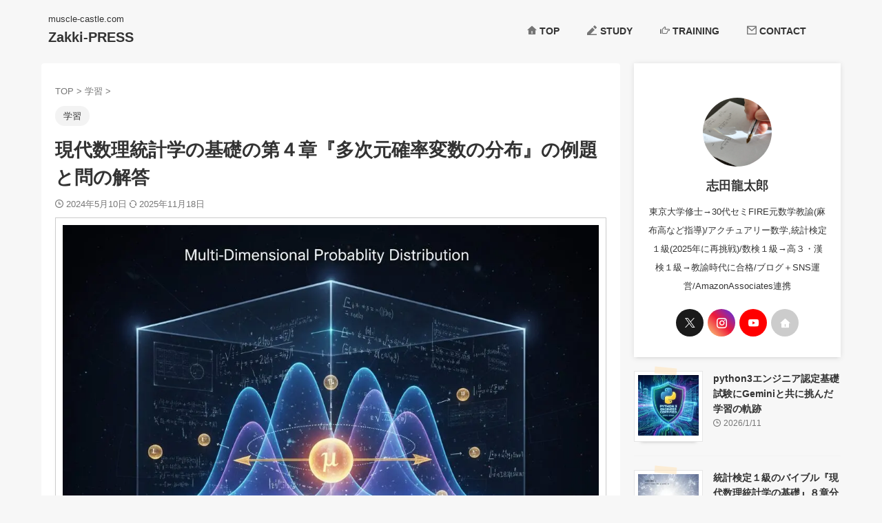

--- FILE ---
content_type: text/html; charset=UTF-8
request_url: https://www.muscle-castle.com/wp-admin/admin-ajax.php
body_size: -55
content:
{"cvkey":"c893cdeb,a498cc9b,d27e9b5f","cvdata":"{\"c893cdeb\":{\"pv\":667,\"imp\":376},\"a498cc9b\":{\"pv\":667,\"imp\":266,\"clickedAmazon\":1},\"d27e9b5f\":{\"pv\":667,\"imp\":92}}","target":"pv"}

--- FILE ---
content_type: text/html; charset=utf-8
request_url: https://www.google.com/recaptcha/api2/aframe
body_size: 266
content:
<!DOCTYPE HTML><html><head><meta http-equiv="content-type" content="text/html; charset=UTF-8"></head><body><script nonce="JPdmV-grk3JOtRZJtSYcpw">/** Anti-fraud and anti-abuse applications only. See google.com/recaptcha */ try{var clients={'sodar':'https://pagead2.googlesyndication.com/pagead/sodar?'};window.addEventListener("message",function(a){try{if(a.source===window.parent){var b=JSON.parse(a.data);var c=clients[b['id']];if(c){var d=document.createElement('img');d.src=c+b['params']+'&rc='+(localStorage.getItem("rc::a")?sessionStorage.getItem("rc::b"):"");window.document.body.appendChild(d);sessionStorage.setItem("rc::e",parseInt(sessionStorage.getItem("rc::e")||0)+1);localStorage.setItem("rc::h",'1768718878716');}}}catch(b){}});window.parent.postMessage("_grecaptcha_ready", "*");}catch(b){}</script></body></html>

--- FILE ---
content_type: application/javascript; charset=utf-8;
request_url: https://dalc.valuecommerce.com/app3?p=887740610&_s=https%3A%2F%2Fwww.muscle-castle.com%2Ffoundation-of-modern-mathematical-statistics-chapter4%2F&_b=aWyCHQAFsBUDjSyRCooD7AqKBtRC4Q&vf=iVBORw0KGgoAAAANSUhEUgAAAAMAAAADCAYAAABWKLW%2FAAAAMElEQVQYV2NkFGP4nxHWxLB1SgcD4wom5v9PtfoYauNKGBh3c3X9D3gWwrBKQIkBAAZ7DXdCZ2%2BOAAAAAElFTkSuQmCC
body_size: 634
content:
vc_linkswitch_callback({"t":"696c821e","r":"aWyCHgANOiMDjSyRCooAHwqKBtT6ng","ub":"aWyCHgAKqAIDjSyRCooFuwqKC%2FDetQ%3D%3D","vcid":"Z_09MsOS1_YrQ_YSPPRv1XkJ6DtFc0CDlrgiNCnmqJOQIVmsUCyHlsgBs7NQWrMUx6-H41SWAAldHSbDHT6mPvdvzxIIpN6E1ShejHVufj5UORK7_-SnEQ","vcpub":"0.866851","s":3644008,"approach.yahoo.co.jp":{"a":"2826703","m":"2201292","g":"4b90613d8c"},"paypaystep.yahoo.co.jp":{"a":"2826703","m":"2201292","g":"4b90613d8c"},"mini-shopping.yahoo.co.jp":{"a":"2826703","m":"2201292","g":"4b90613d8c"},"shopping.geocities.jp":{"a":"2826703","m":"2201292","g":"4b90613d8c"},"l":4,"shopping.yahoo.co.jp":{"a":"2826703","m":"2201292","g":"4b90613d8c"},"p":887740610,"paypaymall.yahoo.co.jp":{"a":"2826703","m":"2201292","g":"4b90613d8c"}})

--- FILE ---
content_type: application/javascript; charset=utf-8;
request_url: https://dalc.valuecommerce.com/app3?p=887740610&_s=https%3A%2F%2Fwww.muscle-castle.com%2Ffoundation-of-modern-mathematical-statistics-chapter4%2F&vf=iVBORw0KGgoAAAANSUhEUgAAAAMAAAADCAYAAABWKLW%2FAAAAMElEQVQYV2NkFGP4nxHWxLB5Sh0D48v5zP%2BX9PYx1MYVMDDmcnX9n%2FdMhmGCQBQDABnjDk00ouoiAAAAAElFTkSuQmCC
body_size: 773
content:
vc_linkswitch_callback({"t":"696c821d","r":"aWyCHQAFsBUDjSyRCooD7AqKBtRC4Q","ub":"aWyCHAAA6Z8DjSyRCooBbQqKC%2FCmmw%3D%3D","vcid":"YyebeD2QTjuKHIUq7GZ1SzuIPnsQSZ4CprNUZ6OBl0uxnWpDFFJylQih3z0M0sECvvJdv-XfELsojYSbVB1sNNft58nneOXhhr9s8k4TWUv-BK0x3gPFiw","vcpub":"0.372757","shopping.geocities.jp":{"a":"2826703","m":"2201292","g":"3bfec4998c"},"l":4,"shopping.yahoo.co.jp":{"a":"2826703","m":"2201292","g":"3bfec4998c"},"p":887740610,"paypaymall.yahoo.co.jp":{"a":"2826703","m":"2201292","g":"3bfec4998c"},"s":3644008,"approach.yahoo.co.jp":{"a":"2826703","m":"2201292","g":"3bfec4998c"},"paypaystep.yahoo.co.jp":{"a":"2826703","m":"2201292","g":"3bfec4998c"},"mini-shopping.yahoo.co.jp":{"a":"2826703","m":"2201292","g":"3bfec4998c"}})